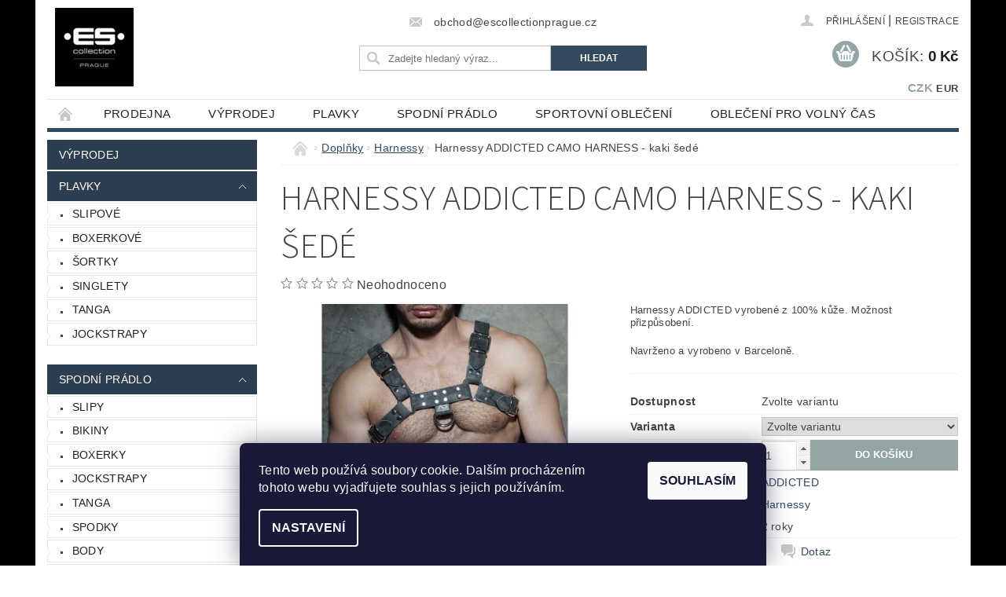

--- FILE ---
content_type: text/html; charset=utf-8
request_url: https://www.escollectionprague.cz/harnessy/harnessy-addicted-camo-harness-kaki-sede/
body_size: 23854
content:
<!DOCTYPE html>
<html id="css" xml:lang='cs' lang='cs' class="external-fonts-loaded">
    <head>
        <link rel="preconnect" href="https://cdn.myshoptet.com" /><link rel="dns-prefetch" href="https://cdn.myshoptet.com" /><link rel="preload" href="https://cdn.myshoptet.com/prj/dist/master/cms/libs/jquery/jquery-1.11.3.min.js" as="script" />        <script>
dataLayer = [];
dataLayer.push({'shoptet' : {
    "pageId": 734,
    "pageType": "productDetail",
    "currency": "CZK",
    "currencyInfo": {
        "decimalSeparator": ",",
        "exchangeRate": 1,
        "priceDecimalPlaces": 2,
        "symbol": "K\u010d",
        "symbolLeft": 0,
        "thousandSeparator": " "
    },
    "language": "cs",
    "projectId": 34513,
    "product": {
        "id": 7770,
        "guid": "7a234ebf-3fc8-11e8-beae-0cc47a6c92bc",
        "hasVariants": true,
        "codes": [
            {
                "code": "ADF94-17MOD\/S"
            },
            {
                "code": "ADF94-17MOD\/L"
            }
        ],
        "name": "Harnessy ADDICTED CAMO HARNESS - kaki \u0161ed\u00e9",
        "appendix": "",
        "weight": 0,
        "manufacturer": "ADDICTED",
        "manufacturerGuid": "1EF53321077463A0AE24DA0BA3DED3EE",
        "currentCategory": "Dopl\u0148ky | Harnessy",
        "currentCategoryGuid": "df79e27e-cb52-11e6-968a-0cc47a6c92bc",
        "defaultCategory": "Dopl\u0148ky | Harnessy",
        "defaultCategoryGuid": "df79e27e-cb52-11e6-968a-0cc47a6c92bc",
        "currency": "CZK",
        "priceWithVat": 3899
    },
    "stocks": [
        {
            "id": "ext",
            "title": "Sklad",
            "isDeliveryPoint": 0,
            "visibleOnEshop": 1
        }
    ],
    "cartInfo": {
        "id": null,
        "freeShipping": false,
        "freeShippingFrom": null,
        "leftToFreeGift": {
            "formattedPrice": "0 K\u010d",
            "priceLeft": 0
        },
        "freeGift": false,
        "leftToFreeShipping": {
            "priceLeft": null,
            "dependOnRegion": null,
            "formattedPrice": null
        },
        "discountCoupon": [],
        "getNoBillingShippingPrice": {
            "withoutVat": 0,
            "vat": 0,
            "withVat": 0
        },
        "cartItems": [],
        "taxMode": "ORDINARY"
    },
    "cart": [],
    "customer": {
        "priceRatio": 1,
        "priceListId": 1,
        "groupId": null,
        "registered": false,
        "mainAccount": false
    }
}});
dataLayer.push({'cookie_consent' : {
    "marketing": "denied",
    "analytics": "denied"
}});
document.addEventListener('DOMContentLoaded', function() {
    shoptet.consent.onAccept(function(agreements) {
        if (agreements.length == 0) {
            return;
        }
        dataLayer.push({
            'cookie_consent' : {
                'marketing' : (agreements.includes(shoptet.config.cookiesConsentOptPersonalisation)
                    ? 'granted' : 'denied'),
                'analytics': (agreements.includes(shoptet.config.cookiesConsentOptAnalytics)
                    ? 'granted' : 'denied')
            },
            'event': 'cookie_consent'
        });
    });
});
</script>

        <meta http-equiv="content-type" content="text/html; charset=utf-8" />
        <title>Harnessy ADDICTED CAMO HARNESS - kaki šedé - ES Collection Prague</title>

        <meta name="viewport" content="width=device-width, initial-scale=1.0" />
        <meta name="format-detection" content="telephone=no" />

        
            <meta property="og:type" content="website"><meta property="og:site_name" content="escollectionprague.cz"><meta property="og:url" content="https://www.escollectionprague.cz/harnessy/harnessy-addicted-camo-harness-kaki-sede/"><meta property="og:title" content="Harnessy ADDICTED CAMO HARNESS - kaki šedé - ES Collection Prague"><meta name="author" content="ES Collection Prague"><meta name="web_author" content="Shoptet.cz"><meta name="dcterms.rightsHolder" content="www.escollectionprague.cz"><meta name="robots" content="index,follow"><meta property="og:image" content="https://cdn.myshoptet.com/usr/www.escollectionprague.cz/user/shop/big/7770_adf94-camo-harness--4.jpg?5ad1cdb1"><meta property="og:description" content="Harnessy ADDICTED CAMO HARNESS - kaki šedé. Harnessy ADDICTED vyrobené z 100% kůže. Možnost přizpůsobení.
Navrženo a vyrobeno v Barceloně."><meta name="description" content="Harnessy ADDICTED CAMO HARNESS - kaki šedé. Harnessy ADDICTED vyrobené z 100% kůže. Možnost přizpůsobení.
Navrženo a vyrobeno v Barceloně."><meta property="product:price:amount" content="3899"><meta property="product:price:currency" content="CZK">
        


        
        <noscript>
            <style media="screen">
                #category-filter-hover {
                    display: block !important;
                }
            </style>
        </noscript>
        
    <link href="https://cdn.myshoptet.com/prj/dist/master/cms/templates/frontend_templates/shared/css/font-face/source-sans-3.css" rel="stylesheet"><link href="https://cdn.myshoptet.com/prj/dist/master/shop/dist/font-shoptet-04.css.7d79974e5b4cdb582ad8.css" rel="stylesheet">    <script>
        var oldBrowser = false;
    </script>
    <!--[if lt IE 9]>
        <script src="https://cdnjs.cloudflare.com/ajax/libs/html5shiv/3.7.3/html5shiv.js"></script>
        <script>
            var oldBrowser = '<strong>Upozornění!</strong> Používáte zastaralý prohlížeč, který již není podporován. Prosím <a href="https://www.whatismybrowser.com/" target="_blank" rel="nofollow">aktualizujte svůj prohlížeč</a> a zvyšte své UX.';
        </script>
    <![endif]-->

        <style>:root {--color-primary: #34495e;--color-primary-h: 210;--color-primary-s: 29%;--color-primary-l: 29%;--color-primary-hover: #2c3e50;--color-primary-hover-h: 210;--color-primary-hover-s: 29%;--color-primary-hover-l: 24%;--color-secondary: #95a5a6;--color-secondary-h: 184;--color-secondary-s: 9%;--color-secondary-l: 62%;--color-secondary-hover: #7f8c8d;--color-secondary-hover-h: 184;--color-secondary-hover-s: 6%;--color-secondary-hover-l: 53%;--color-tertiary: #000000;--color-tertiary-h: 0;--color-tertiary-s: 0%;--color-tertiary-l: 0%;--color-tertiary-hover: #000000;--color-tertiary-hover-h: 0;--color-tertiary-hover-s: 0%;--color-tertiary-hover-l: 0%;--color-header-background: #ffffff;--template-font: "sans-serif";--template-headings-font: "Source Sans 3";--header-background-url: url("https://cdn.myshoptet.com/prj/dist/master/cms/img/header_backgrounds/04-blue.png");--cookies-notice-background: #1A1937;--cookies-notice-color: #F8FAFB;--cookies-notice-button-hover: #f5f5f5;--cookies-notice-link-hover: #27263f;--templates-update-management-preview-mode-content: "Náhled aktualizací šablony je aktivní pro váš prohlížeč."}</style>

        <style>:root {--logo-x-position: 10px;--logo-y-position: 10px;--front-image-x-position: 319px;--front-image-y-position: 0px;}</style>

        <link href="https://cdn.myshoptet.com/prj/dist/master/shop/dist/main-04.css.55ec9317567af1708cb4.css" rel="stylesheet" media="screen" />

        <link rel="stylesheet" href="https://cdn.myshoptet.com/prj/dist/master/cms/templates/frontend_templates/_/css/print.css" media="print" />
                            <link rel="shortcut icon" href="/favicon.ico" type="image/x-icon" />
                                    <link rel="canonical" href="https://www.escollectionprague.cz/harnessy/harnessy-addicted-camo-harness-kaki-sede/" />
        
        
        
        
                
                            <style>
                    /* custom background */
                    #main-wrapper {
                                                    background-color: #000000 !important;
                                                                            background-position: left top !important;
                            background-repeat: repeat !important;
                                                                            background-attachment: fixed !important;
                                                                    }
                </style>
                    
                <script>var shoptet = shoptet || {};shoptet.abilities = {"about":{"generation":2,"id":"04"},"config":{"category":{"product":{"image_size":"detail_alt_1"}},"navigation_breakpoint":991,"number_of_active_related_products":2,"product_slider":{"autoplay":false,"autoplay_speed":3000,"loop":true,"navigation":true,"pagination":true,"shadow_size":0}},"elements":{"recapitulation_in_checkout":true},"feature":{"directional_thumbnails":false,"extended_ajax_cart":false,"extended_search_whisperer":false,"fixed_header":false,"images_in_menu":false,"product_slider":false,"simple_ajax_cart":true,"smart_labels":false,"tabs_accordion":false,"tabs_responsive":false,"top_navigation_menu":false,"user_action_fullscreen":false}};shoptet.design = {"template":{"name":"Pop","colorVariant":"Zirkon"},"layout":{"homepage":"catalog4","subPage":"catalog4","productDetail":"catalog4"},"colorScheme":{"conversionColor":"#95a5a6","conversionColorHover":"#7f8c8d","color1":"#34495e","color2":"#2c3e50","color3":"#000000","color4":"#000000"},"fonts":{"heading":"Source Sans 3","text":"sans-serif"},"header":{"backgroundImage":"https:\/\/www.escollectionprague.czcms\/img\/header_backgrounds\/04-blue.png","image":null,"logo":"https:\/\/www.escollectionprague.czuser\/logos\/logo_es_prague_100.jpg","color":"#ffffff"},"background":{"enabled":true,"color":{"enabled":true,"color":"#000000"},"image":{"url":null,"attachment":"fixed","position":"tile"}}};shoptet.config = {};shoptet.events = {};shoptet.runtime = {};shoptet.content = shoptet.content || {};shoptet.updates = {};shoptet.messages = [];shoptet.messages['lightboxImg'] = "Obrázek";shoptet.messages['lightboxOf'] = "z";shoptet.messages['more'] = "Více";shoptet.messages['cancel'] = "Zrušit";shoptet.messages['removedItem'] = "Položka byla odstraněna z košíku.";shoptet.messages['discountCouponWarning'] = "Zapomněli jste uplatnit slevový kupón. Pro pokračování jej uplatněte pomocí tlačítka vedle vstupního pole, nebo jej smažte.";shoptet.messages['charsNeeded'] = "Prosím, použijte minimálně 3 znaky!";shoptet.messages['invalidCompanyId'] = "Neplané IČ, povoleny jsou pouze číslice";shoptet.messages['needHelp'] = "Potřebujete pomoc?";shoptet.messages['showContacts'] = "Zobrazit kontakty";shoptet.messages['hideContacts'] = "Skrýt kontakty";shoptet.messages['ajaxError'] = "Došlo k chybě; obnovte prosím stránku a zkuste to znovu.";shoptet.messages['variantWarning'] = "Zvolte prosím variantu produktu.";shoptet.messages['chooseVariant'] = "Zvolte variantu";shoptet.messages['unavailableVariant'] = "Tato varianta není dostupná a není možné ji objednat.";shoptet.messages['withVat'] = "včetně DPH";shoptet.messages['withoutVat'] = "bez DPH";shoptet.messages['toCart'] = "Do košíku";shoptet.messages['emptyCart'] = "Prázdný košík";shoptet.messages['change'] = "Změnit";shoptet.messages['chosenBranch'] = "Zvolená pobočka";shoptet.messages['validatorRequired'] = "Povinné pole";shoptet.messages['validatorEmail'] = "Prosím vložte platnou e-mailovou adresu";shoptet.messages['validatorUrl'] = "Prosím vložte platnou URL adresu";shoptet.messages['validatorDate'] = "Prosím vložte platné datum";shoptet.messages['validatorNumber'] = "Vložte číslo";shoptet.messages['validatorDigits'] = "Prosím vložte pouze číslice";shoptet.messages['validatorCheckbox'] = "Zadejte prosím všechna povinná pole";shoptet.messages['validatorConsent'] = "Bez souhlasu nelze odeslat.";shoptet.messages['validatorPassword'] = "Hesla se neshodují";shoptet.messages['validatorInvalidPhoneNumber'] = "Vyplňte prosím platné telefonní číslo bez předvolby.";shoptet.messages['validatorInvalidPhoneNumberSuggestedRegion'] = "Neplatné číslo — navržený region: %1";shoptet.messages['validatorInvalidCompanyId'] = "Neplatné IČ, musí být ve tvaru jako %1";shoptet.messages['validatorFullName'] = "Nezapomněli jste příjmení?";shoptet.messages['validatorHouseNumber'] = "Prosím zadejte správné číslo domu";shoptet.messages['validatorZipCode'] = "Zadané PSČ neodpovídá zvolené zemi";shoptet.messages['validatorShortPhoneNumber'] = "Telefonní číslo musí mít min. 8 znaků";shoptet.messages['choose-personal-collection'] = "Prosím vyberte místo doručení u osobního odběru, není zvoleno.";shoptet.messages['choose-external-shipping'] = "Upřesněte prosím vybraný způsob dopravy";shoptet.messages['choose-ceska-posta'] = "Pobočka České Pošty není určena, zvolte prosím některou";shoptet.messages['choose-hupostPostaPont'] = "Pobočka Maďarské pošty není vybrána, zvolte prosím nějakou";shoptet.messages['choose-postSk'] = "Pobočka Slovenské pošty není zvolena, vyberte prosím některou";shoptet.messages['choose-ulozenka'] = "Pobočka Uloženky nebyla zvolena, prosím vyberte některou";shoptet.messages['choose-zasilkovna'] = "Pobočka Zásilkovny nebyla zvolena, prosím vyberte některou";shoptet.messages['choose-ppl-cz'] = "Pobočka PPL ParcelShop nebyla vybrána, vyberte prosím jednu";shoptet.messages['choose-glsCz'] = "Pobočka GLS ParcelShop nebyla zvolena, prosím vyberte některou";shoptet.messages['choose-dpd-cz'] = "Ani jedna z poboček služby DPD Parcel Shop nebyla zvolená, prosím vyberte si jednu z možností.";shoptet.messages['watchdogType'] = "Je zapotřebí vybrat jednu z možností u sledování produktu.";shoptet.messages['watchdog-consent-required'] = "Musíte zaškrtnout všechny povinné souhlasy";shoptet.messages['watchdogEmailEmpty'] = "Prosím vyplňte e-mail";shoptet.messages['privacyPolicy'] = 'Musíte souhlasit s ochranou osobních údajů';shoptet.messages['amountChanged'] = '(množství bylo změněno)';shoptet.messages['unavailableCombination'] = 'Není k dispozici v této kombinaci';shoptet.messages['specifyShippingMethod'] = 'Upřesněte dopravu';shoptet.messages['PIScountryOptionMoreBanks'] = 'Možnost platby z %1 bank';shoptet.messages['PIScountryOptionOneBank'] = 'Možnost platby z 1 banky';shoptet.messages['PIScurrencyInfoCZK'] = 'V měně CZK lze zaplatit pouze prostřednictvím českých bank.';shoptet.messages['PIScurrencyInfoHUF'] = 'V měně HUF lze zaplatit pouze prostřednictvím maďarských bank.';shoptet.messages['validatorVatIdWaiting'] = "Ověřujeme";shoptet.messages['validatorVatIdValid'] = "Ověřeno";shoptet.messages['validatorVatIdInvalid'] = "DIČ se nepodařilo ověřit, i přesto můžete objednávku dokončit";shoptet.messages['validatorVatIdInvalidOrderForbid'] = "Zadané DIČ nelze nyní ověřit, protože služba ověřování je dočasně nedostupná. Zkuste opakovat zadání později, nebo DIČ vymažte s vaši objednávku dokončete v režimu OSS. Případně kontaktujte prodejce.";shoptet.messages['validatorVatIdInvalidOssRegime'] = "Zadané DIČ nemůže být ověřeno, protože služba ověřování je dočasně nedostupná. Vaše objednávka bude dokončena v režimu OSS. Případně kontaktujte prodejce.";shoptet.messages['previous'] = "Předchozí";shoptet.messages['next'] = "Následující";shoptet.messages['close'] = "Zavřít";shoptet.messages['imageWithoutAlt'] = "Tento obrázek nemá popisek";shoptet.messages['newQuantity'] = "Nové množství:";shoptet.messages['currentQuantity'] = "Aktuální množství:";shoptet.messages['quantityRange'] = "Prosím vložte číslo v rozmezí %1 a %2";shoptet.messages['skipped'] = "Přeskočeno";shoptet.messages.validator = {};shoptet.messages.validator.nameRequired = "Zadejte jméno a příjmení.";shoptet.messages.validator.emailRequired = "Zadejte e-mailovou adresu (např. jan.novak@example.com).";shoptet.messages.validator.phoneRequired = "Zadejte telefonní číslo.";shoptet.messages.validator.messageRequired = "Napište komentář.";shoptet.messages.validator.descriptionRequired = shoptet.messages.validator.messageRequired;shoptet.messages.validator.captchaRequired = "Vyplňte bezpečnostní kontrolu.";shoptet.messages.validator.consentsRequired = "Potvrďte svůj souhlas.";shoptet.messages.validator.scoreRequired = "Zadejte počet hvězdiček.";shoptet.messages.validator.passwordRequired = "Zadejte heslo, které bude obsahovat min. 4 znaky.";shoptet.messages.validator.passwordAgainRequired = shoptet.messages.validator.passwordRequired;shoptet.messages.validator.currentPasswordRequired = shoptet.messages.validator.passwordRequired;shoptet.messages.validator.birthdateRequired = "Zadejte datum narození.";shoptet.messages.validator.billFullNameRequired = "Zadejte jméno a příjmení.";shoptet.messages.validator.deliveryFullNameRequired = shoptet.messages.validator.billFullNameRequired;shoptet.messages.validator.billStreetRequired = "Zadejte název ulice.";shoptet.messages.validator.deliveryStreetRequired = shoptet.messages.validator.billStreetRequired;shoptet.messages.validator.billHouseNumberRequired = "Zadejte číslo domu.";shoptet.messages.validator.deliveryHouseNumberRequired = shoptet.messages.validator.billHouseNumberRequired;shoptet.messages.validator.billZipRequired = "Zadejte PSČ.";shoptet.messages.validator.deliveryZipRequired = shoptet.messages.validator.billZipRequired;shoptet.messages.validator.billCityRequired = "Zadejte název města.";shoptet.messages.validator.deliveryCityRequired = shoptet.messages.validator.billCityRequired;shoptet.messages.validator.companyIdRequired = "Zadejte IČ.";shoptet.messages.validator.vatIdRequired = "Zadejte DIČ.";shoptet.messages.validator.billCompanyRequired = "Zadejte název společnosti.";shoptet.messages['loading'] = "Načítám…";shoptet.messages['stillLoading'] = "Stále načítám…";shoptet.messages['loadingFailed'] = "Načtení se nezdařilo. Zkuste to znovu.";shoptet.messages['productsSorted'] = "Produkty seřazeny.";shoptet.messages['formLoadingFailed'] = "Formulář se nepodařilo načíst. Zkuste to prosím znovu.";shoptet.messages.moreInfo = "Více informací";shoptet.config.showAdvancedOrder = true;shoptet.config.orderingProcess = {active: false,step: false};shoptet.config.documentsRounding = '3';shoptet.config.documentPriceDecimalPlaces = '0';shoptet.config.thousandSeparator = ' ';shoptet.config.decSeparator = ',';shoptet.config.decPlaces = '2';shoptet.config.decPlacesSystemDefault = '2';shoptet.config.currencySymbol = 'Kč';shoptet.config.currencySymbolLeft = '0';shoptet.config.defaultVatIncluded = 1;shoptet.config.defaultProductMaxAmount = 9999;shoptet.config.inStockAvailabilityId = -1;shoptet.config.defaultProductMaxAmount = 9999;shoptet.config.inStockAvailabilityId = -1;shoptet.config.cartActionUrl = '/action/Cart';shoptet.config.advancedOrderUrl = '/action/Cart/GetExtendedOrder/';shoptet.config.cartContentUrl = '/action/Cart/GetCartContent/';shoptet.config.stockAmountUrl = '/action/ProductStockAmount/';shoptet.config.addToCartUrl = '/action/Cart/addCartItem/';shoptet.config.removeFromCartUrl = '/action/Cart/deleteCartItem/';shoptet.config.updateCartUrl = '/action/Cart/setCartItemAmount/';shoptet.config.addDiscountCouponUrl = '/action/Cart/addDiscountCoupon/';shoptet.config.setSelectedGiftUrl = '/action/Cart/setSelectedGift/';shoptet.config.rateProduct = '/action/ProductDetail/RateProduct/';shoptet.config.customerDataUrl = '/action/OrderingProcess/step2CustomerAjax/';shoptet.config.registerUrl = '/registrace/';shoptet.config.agreementCookieName = 'site-agreement';shoptet.config.cookiesConsentUrl = '/action/CustomerCookieConsent/';shoptet.config.cookiesConsentIsActive = 1;shoptet.config.cookiesConsentOptAnalytics = 'analytics';shoptet.config.cookiesConsentOptPersonalisation = 'personalisation';shoptet.config.cookiesConsentOptNone = 'none';shoptet.config.cookiesConsentRefuseDuration = 30;shoptet.config.cookiesConsentName = 'CookiesConsent';shoptet.config.agreementCookieExpire = 1;shoptet.config.cookiesConsentSettingsUrl = '/cookies-settings/';shoptet.config.fonts = {"google":{"attributes":"300,400,600,700,900:latin-ext","families":["Source Sans 3"],"urls":["https:\/\/cdn.myshoptet.com\/prj\/dist\/master\/cms\/templates\/frontend_templates\/shared\/css\/font-face\/source-sans-3.css"]},"custom":{"families":["shoptet"],"urls":["https:\/\/cdn.myshoptet.com\/prj\/dist\/master\/shop\/dist\/font-shoptet-04.css.7d79974e5b4cdb582ad8.css"]}};shoptet.config.mobileHeaderVersion = '1';shoptet.config.fbCAPIEnabled = false;shoptet.config.fbPixelEnabled = false;shoptet.config.fbCAPIUrl = '/action/FacebookCAPI/';shoptet.content.regexp = /strana-[0-9]+[\/]/g;shoptet.content.colorboxHeader = '<div class="colorbox-html-content">';shoptet.content.colorboxFooter = '</div>';shoptet.customer = {};shoptet.csrf = shoptet.csrf || {};shoptet.csrf.token = 'csrf_F6eqM1mccdb2a6648515041e';shoptet.csrf.invalidTokenModal = '<div><h2>Přihlaste se prosím znovu</h2><p>Omlouváme se, ale Váš CSRF token pravděpodobně vypršel. Abychom mohli udržet Vaši bezpečnost na co největší úrovni potřebujeme, abyste se znovu přihlásili.</p><p>Děkujeme za pochopení.</p><div><a href="/login/?backTo=%2Fharnessy%2Fharnessy-addicted-camo-harness-kaki-sede%2F">Přihlášení</a></div></div> ';shoptet.csrf.formsSelector = 'csrf-enabled';shoptet.csrf.submitListener = true;shoptet.csrf.validateURL = '/action/ValidateCSRFToken/Index/';shoptet.csrf.refreshURL = '/action/RefreshCSRFTokenNew/Index/';shoptet.csrf.enabled = true;shoptet.config.googleAnalytics ||= {};shoptet.config.googleAnalytics.isGa4Enabled = true;shoptet.config.googleAnalytics.route ||= {};shoptet.config.googleAnalytics.route.ua = "UA";shoptet.config.googleAnalytics.route.ga4 = "GA4";shoptet.config.ums_a11y_category_page = true;shoptet.config.discussion_rating_forms = false;shoptet.config.ums_forms_redesign = false;shoptet.config.showPriceWithoutVat = '';shoptet.config.ums_a11y_login = true;</script>
        <script src="https://cdn.myshoptet.com/prj/dist/master/cms/libs/jquery/jquery-1.11.3.min.js"></script><script src="https://cdn.myshoptet.com/prj/dist/master/cms/libs/jquery/jquery-migrate-1.4.1.min.js"></script><script src="https://cdn.myshoptet.com/prj/dist/master/cms/libs/jquery/jquery-ui-1.8.24.min.js"></script>
    <script src="https://cdn.myshoptet.com/prj/dist/master/shop/dist/main-04.js.cd0f12ca7fcb266dd765.js"></script>
<script src="https://cdn.myshoptet.com/prj/dist/master/shop/dist/shared-2g.js.aa13ef3ecca51cd89ec5.js"></script><script src="https://cdn.myshoptet.com/prj/dist/master/cms/libs/jqueryui/i18n/datepicker-cs.js"></script><script>if (window.self !== window.top) {const script = document.createElement('script');script.type = 'module';script.src = "https://cdn.myshoptet.com/prj/dist/master/shop/dist/editorPreview.js.e7168e827271d1c16a1d.js";document.body.appendChild(script);}</script>        <script>
            jQuery.extend(jQuery.cybergenicsFormValidator.messages, {
                required: "Povinné pole",
                email: "Prosím vložte platnou e-mailovou adresu",
                url: "Prosím vložte platnou URL adresu",
                date: "Prosím vložte platné datum",
                number: "Vložte číslo",
                digits: "Prosím vložte pouze číslice",
                checkbox: "Zadejte prosím všechna povinná pole",
                validatorConsent: "Bez souhlasu nelze odeslat.",
                password: "Hesla se neshodují",
                invalidPhoneNumber: "Vyplňte prosím platné telefonní číslo bez předvolby.",
                invalidCompanyId: 'Nevalidní IČ, musí mít přesně 8 čísel (před kratší IČ lze dát nuly)',
                fullName: "Nezapomněli jste příjmení?",
                zipCode: "Zadané PSČ neodpovídá zvolené zemi",
                houseNumber: "Prosím zadejte správné číslo domu",
                shortPhoneNumber: "Telefonní číslo musí mít min. 8 znaků",
                privacyPolicy: "Musíte souhlasit s ochranou osobních údajů"
            });
        </script>
                                    
                
        
        <!-- User include -->
                
        <!-- /User include -->
                                <!-- Global site tag (gtag.js) - Google Analytics -->
    <script async src="https://www.googletagmanager.com/gtag/js?id=UA-50714345-1"></script>
    <script>
        
        window.dataLayer = window.dataLayer || [];
        function gtag(){dataLayer.push(arguments);}
        

                    console.debug('default consent data');

            gtag('consent', 'default', {"ad_storage":"denied","analytics_storage":"denied","ad_user_data":"denied","ad_personalization":"denied","wait_for_update":500});
            dataLayer.push({
                'event': 'default_consent'
            });
        
        gtag('js', new Date());

                gtag('config', 'UA-50714345-1', { 'groups': "UA" });
        
        
                gtag('config', 'AW-970750313');
        
        
        
        
        
        
                gtag('set', 'currency', 'CZK');

        gtag('event', 'view_item', {
            "send_to": "UA",
            "items": [
                {
                    "id": "ADF94-17MOD\/S",
                    "name": "Harnessy ADDICTED CAMO HARNESS - kaki \u0161ed\u00e9",
                    "category": "Dopl\u0148ky \/ Harnessy",
                                        "brand": "ADDICTED",
                                                            "variant": "Velikost: S-M",
                                        "price": 3222.31
                }
            ]
        });
        
        
        
        
        
        
        
        
        
        
        
        
        document.addEventListener('DOMContentLoaded', function() {
            if (typeof shoptet.tracking !== 'undefined') {
                for (var id in shoptet.tracking.bannersList) {
                    gtag('event', 'view_promotion', {
                        "send_to": "UA",
                        "promotions": [
                            {
                                "id": shoptet.tracking.bannersList[id].id,
                                "name": shoptet.tracking.bannersList[id].name,
                                "position": shoptet.tracking.bannersList[id].position
                            }
                        ]
                    });
                }
            }

            shoptet.consent.onAccept(function(agreements) {
                if (agreements.length !== 0) {
                    console.debug('gtag consent accept');
                    var gtagConsentPayload =  {
                        'ad_storage': agreements.includes(shoptet.config.cookiesConsentOptPersonalisation)
                            ? 'granted' : 'denied',
                        'analytics_storage': agreements.includes(shoptet.config.cookiesConsentOptAnalytics)
                            ? 'granted' : 'denied',
                                                                                                'ad_user_data': agreements.includes(shoptet.config.cookiesConsentOptPersonalisation)
                            ? 'granted' : 'denied',
                        'ad_personalization': agreements.includes(shoptet.config.cookiesConsentOptPersonalisation)
                            ? 'granted' : 'denied',
                        };
                    console.debug('update consent data', gtagConsentPayload);
                    gtag('consent', 'update', gtagConsentPayload);
                    dataLayer.push(
                        { 'event': 'update_consent' }
                    );
                }
            });
        });
    </script>

                
                                                    </head>
        <body class="desktop id-734 in-harnessy template-04 type-product type-detail page-detail ajax-add-to-cart">
        
        <div id="fb-root"></div>
        <script>
            window.fbAsyncInit = function() {
                FB.init({
                    autoLogAppEvents : true,
                    xfbml            : true,
                    version          : 'v24.0'
                });
            };
        </script>
        <script async defer crossorigin="anonymous" src="https://connect.facebook.net/cs_CZ/sdk.js#xfbml=1&version=v24.0"></script>
        
                
        
        <div id="main-wrapper">
            <div id="main-wrapper-in" class="large-12 medium-12 small-12">
                <div id="main" class="large-12 medium-12 small-12 row">

                    

                    <div id="header" class="large-12 medium-12 small-12 columns">
                        <header id="header-in" class="large-12 medium-12 small-12 clearfix">
                            
<div class="row currable">
    
                        <div class="large-4 medium-4 small-6 columns">
                        <a href="/" title="ES Collection Prague" id="logo" data-testid="linkWebsiteLogo"><img src="https://cdn.myshoptet.com/usr/www.escollectionprague.cz/user/logos/logo_es_prague_100.jpg" alt="ES Collection Prague" /></a>
        </div>
    
    
        <div class="large-4 medium-4 small-12 columns">
                                                <div class="large-12 row collapse header-contacts">
                                                                    <div class="large-12 tac medium-12 small-12 header-email columns left">
                                                    <a href="mailto:obchod@escollectionprague.cz"><span>obchod@escollectionprague.cz</span></a>
                                            </div>
                            </div>
            
                        <div class="searchform large-12 medium-12 small-12" itemscope itemtype="https://schema.org/WebSite">
                <meta itemprop="headline" content="Harnessy"/>
<meta itemprop="url" content="https://www.escollectionprague.cz"/>
        <meta itemprop="text" content="Harnessy ADDICTED CAMO HARNESS - kaki šedé. Harnessy ADDICTED vyrobené z 100% kůže. Možnost přizpůsobení. Navrženo a vyrobeno v Barceloně."/>

                <form class="search-whisperer-wrap-v1 search-whisperer-wrap" action="/action/ProductSearch/prepareString/" method="post" itemprop="potentialAction" itemscope itemtype="https://schema.org/SearchAction" data-testid="searchForm">
                    <fieldset>
                        <meta itemprop="target" content="https://www.escollectionprague.cz/vyhledavani/?string={string}"/>
                        <div class="large-8 medium-8 small-12 left">
                            <input type="hidden" name="language" value="cs" />
                            <input type="search" name="string" itemprop="query-input" class="s-word" placeholder="Zadejte hledaný výraz..." autocomplete="off" data-testid="searchInput" />
                        </div>
                        <div class="tar large-4 medium-4 small-2 left b-search-wrap">
                            <input type="submit" value="Hledat" class="b-search tiny button" data-testid="searchBtn" />
                        </div>
                        <div class="search-whisperer-container-js"></div>
                        <div class="search-notice large-12 medium-12 small-12" data-testid="searchMsg">Prosím, použijte minimálně 3 znaky!</div>
                    </fieldset>
                </form>
            </div>
        </div>
    
    
        <div class="large-4 medium-4 small-12 columns">
                        <div id="top-links" class="large-12 medium-12 small-12">
                <span class="responsive-mobile-visible responsive-all-hidden box-account-links-trigger-wrap">
                    <span class="box-account-links-trigger"></span>
                </span>
                <ul class="responsive-mobile-hidden box-account-links list-inline list-reset">
                    
                                                                                                                        <li>
                                        <a class="icon-account-login" href="/login/?backTo=%2Fharnessy%2Fharnessy-addicted-camo-harness-kaki-sede%2F" title="Přihlášení" data-testid="signin" rel="nofollow"><span>Přihlášení</span></a>
                                    </li>
                                    <li>
                                        <span class="responsive-mobile-hidden"> |</span>
                                        <a href="/registrace/" title="Registrace" data-testid="headerSignup" rel="nofollow">Registrace</a>
                                    </li>
                                                                                                        
                </ul>
            </div>
                                        <div id="langs-curr">
                    <strong>
                                                    <a href="/action/Currency/changeCurrency/?currencyCode=CZK" title="CZK" class="active" rel="nofollow">CZK</a>
                                                    <a href="/action/Currency/changeCurrency/?currencyCode=EUR" title="EUR" rel="nofollow">EUR</a>
                                            </strong>
                </div>
            
                                            
                <div class="place-cart-here">
                    <div id="header-cart-wrapper" class="header-cart-wrapper menu-element-wrap">
    <a href="/kosik/" id="header-cart" class="header-cart" data-testid="headerCart" rel="nofollow">
        <span class="responsive-mobile-hidden">Košík:</span>
        
        <strong class="header-cart-price" data-testid="headerCartPrice">
            0 Kč
        </strong>
    </a>

    <div id="cart-recapitulation" class="cart-recapitulation menu-element-submenu align-right hover-hidden" data-testid="popupCartWidget">
                    <div class="cart-reca-single darken tac" data-testid="cartTitle">
                Váš nákupní košík je prázdný            </div>
            </div>
</div>
                </div>
                    </div>
    
</div>

             <nav id="menu" class="large-12 medium-12 small-12"><ul class="inline-list list-inline valign-top-inline left"><li class="first-line"><a href="/" id="a-home" data-testid="headerMenuItem">Úvodní stránka</a></li><li class="menu-item-682">
    <a href="/vlajkova-prodejna/" data-testid="headerMenuItem">
        Prodejna
    </a>
</li><li class="menu-item-882 navigation-submenu-trigger-wrap icon-menu-arrow-wrap">
    <a href="/vyprodej-maskulo-a-outtox/" data-testid="headerMenuItem">
        Výprodej
    </a>
</li><li class="menu-item-673 navigation-submenu-trigger-wrap icon-menu-arrow-wrap">
        <a href="/plavky/" data-testid="headerMenuItem">
                    <span class="navigation-submenu-trigger icon-menu-arrow-down icon-menu-arrow"></span>
                Plavky
    </a>
        <ul class="navigation-submenu navigation-menu">
                    <li class="menu-item-675">
                <a href="/slipove/">Slipové</a>
            </li>
                    <li class="menu-item-676">
                <a href="/boxerkove/">Boxerkové</a>
            </li>
                    <li class="menu-item-677">
                <a href="/sortky/">Šortky</a>
            </li>
                    <li class="menu-item-683">
                <a href="/singlety/">Singlety</a>
            </li>
                    <li class="menu-item-892">
                <a href="/tanga-2/">Tanga</a>
            </li>
                    <li class="menu-item-706">
                <a href="/jockstrapy-2/">Jockstrapy</a>
            </li>
            </ul>
    </li><li class="menu-item-674 navigation-submenu-trigger-wrap icon-menu-arrow-wrap">
        <a href="/spodni-pradlo/" data-testid="headerMenuItem">
                    <span class="navigation-submenu-trigger icon-menu-arrow-down icon-menu-arrow"></span>
                Spodní prádlo
    </a>
        <ul class="navigation-submenu navigation-menu">
                    <li class="menu-item-678">
                <a href="/slipy/">Slipy</a>
            </li>
                    <li class="menu-item-818">
                <a href="/bikiny/">Bikiny</a>
            </li>
                    <li class="menu-item-679">
                <a href="/boxerky/">Boxerky</a>
            </li>
                    <li class="menu-item-681">
                <a href="/jockstrapy/">Jockstrapy</a>
            </li>
                    <li class="menu-item-705">
                <a href="/tanga/">Tanga</a>
            </li>
                    <li class="menu-item-680">
                <a href="/spodky/">Spodky</a>
            </li>
                    <li class="menu-item-684">
                <a href="/body/">Body</a>
            </li>
                    <li class="menu-item-685">
                <a href="/singlety-2/">Singlety</a>
            </li>
                    <li class="menu-item-699">
                <a href="/ponozky/">Ponožky</a>
            </li>
                    <li class="menu-item-806">
                <a href="/ring-up/">RING UP</a>
            </li>
                    <li class="menu-item-901">
                <a href="/balicky--3-ks/">Balíčky (3 ks)</a>
            </li>
            </ul>
    </li><li class="menu-item-686 navigation-submenu-trigger-wrap icon-menu-arrow-wrap">
        <a href="/sportovni-obleceni/" data-testid="headerMenuItem">
                    <span class="navigation-submenu-trigger icon-menu-arrow-down icon-menu-arrow"></span>
                Sportovní oblečení
    </a>
        <ul class="navigation-submenu navigation-menu">
                    <li class="menu-item-687">
                <a href="/natelniky/">Nátělníky</a>
            </li>
                    <li class="menu-item-824">
                <a href="/crop/">Crop</a>
            </li>
                    <li class="menu-item-704">
                <a href="/kratasy/">Kraťasy</a>
            </li>
                    <li class="menu-item-688">
                <a href="/kalhoty/">Kalhoty (tepláky)</a>
            </li>
                    <li class="menu-item-690">
                <a href="/mikiny/">Mikiny</a>
            </li>
                    <li class="menu-item-689">
                <a href="/bundy/">Bundy</a>
            </li>
                    <li class="menu-item-827">
                <a href="/kilt/">Kilt</a>
            </li>
                    <li class="menu-item-893">
                <a href="/overal/">Overal</a>
            </li>
            </ul>
    </li><li class="menu-item-691 navigation-submenu-trigger-wrap icon-menu-arrow-wrap">
        <a href="/obleceni-pro-volny-cas/" data-testid="headerMenuItem">
                    <span class="navigation-submenu-trigger icon-menu-arrow-down icon-menu-arrow"></span>
                Oblečení pro volný čas
    </a>
        <ul class="navigation-submenu navigation-menu">
                    <li class="menu-item-693">
                <a href="/tricka/">Trička</a>
            </li>
                    <li class="menu-item-694">
                <a href="/polokosile/">Polokošile</a>
            </li>
                    <li class="menu-item-715">
                <a href="/kosile/">Košile</a>
            </li>
                    <li class="menu-item-696">
                <a href="/bundy-2/">Bundy</a>
            </li>
                    <li class="menu-item-695">
                <a href="/jeansy/">Jeansy</a>
            </li>
            </ul>
    </li><li class="menu-item-800 navigation-submenu-trigger-wrap icon-menu-arrow-wrap">
    <a href="/party-collection/" data-testid="headerMenuItem">
        Party collection
    </a>
</li><li class="menu-item-731 navigation-submenu-trigger-wrap icon-menu-arrow-wrap">
        <a href="/fetish/" data-testid="headerMenuItem">
                    <span class="navigation-submenu-trigger icon-menu-arrow-down icon-menu-arrow"></span>
                Fetish
    </a>
        <ul class="navigation-submenu navigation-menu">
                    <li class="menu-item-737">
                <a href="/pradlo/">Prádlo</a>
            </li>
                    <li class="menu-item-740">
                <a href="/singlety-3/">Singlety</a>
            </li>
                    <li class="menu-item-743">
                <a href="/ponozky-2/">Ponožky</a>
            </li>
                    <li class="menu-item-747">
                <a href="/doplnky-2/">Doplňky</a>
            </li>
            </ul>
    </li><li class="menu-item-692 navigation-submenu-trigger-wrap icon-menu-arrow-wrap">
    <a href="/boty/" data-testid="headerMenuItem">
        Boty
    </a>
</li><li class="menu-item-697 navigation-submenu-trigger-wrap icon-menu-arrow-wrap">
        <a href="/doplnky/" data-testid="headerMenuItem">
                    <span class="navigation-submenu-trigger icon-menu-arrow-down icon-menu-arrow"></span>
                Doplňky
    </a>
        <ul class="navigation-submenu navigation-menu">
                    <li class="menu-item-734">
                <a href="/harnessy/">Harnessy</a>
            </li>
                    <li class="menu-item-698">
                <a href="/tasky/">Tašky</a>
            </li>
                    <li class="menu-item-701">
                <a href="/rucniky/">Ručníky</a>
            </li>
                    <li class="menu-item-703">
                <a href="/ksiltovky/">Kšiltovky</a>
            </li>
                    <li class="menu-item-711">
                <a href="/opasky/">Opasky</a>
            </li>
                    <li class="menu-item-895">
                <a href="/masky-2/">Masky</a>
            </li>
                    <li class="menu-item-702">
                <a href="/ostatni/">Ostatní</a>
            </li>
            </ul>
    </li><li class="menu-item-39">
    <a href="/obchodni-podminky/" data-testid="headerMenuItem">
        Obchodní podmínky
    </a>
</li><li class="menu-item--6">
    <a href="/napiste-nam/" data-testid="headerMenuItem">
        Napište nám
    </a>
</li><li class="menu-item-29">
    <a href="/kontakty/" data-testid="headerMenuItem">
        Kontakty
    </a>
</li><li class="menu-item-708">
    <a href="/tabulka-velikosti-2/" data-testid="headerMenuItem">
        Tabulka velikostí
    </a>
</li></ul><div id="menu-helper-wrapper"><div id="menu-helper" data-testid="hamburgerMenu">&nbsp;</div><ul id="menu-helper-box"></ul></div></nav>

<script>
    $(document).ready(function() {
        checkSearchForm($('.searchform'), "Prosím, použijte minimálně 3 znaky!");
    });
    var userOptions = {
        carousel : {
            stepTimer : 4000,
            fadeTimer : 800
        }
    };
</script>

                        </header>
                    </div>
                    <div id="main-in" class="large-12 medium-12 small-12 columns">
                        <div id="main-in-in" class="large-12 medium-12 small-12">
                            
                            <div id="content" class="large-12 medium-12 small-12 row">
                                
                                                                            <aside id="column-l" class="large-3 medium-3 small-12 columns">
                                            <div id="column-l-in">
                                                                                                                                                    <div class="box-even">
                        
<div id="categories">
                        <div class="categories cat-01 expanded" id="cat-882">
                <div class="topic"><a href="/vyprodej-maskulo-a-outtox/" class="expanded">Výprodej</a></div>
        

    </div>
            <div class="categories cat-02 expandable expanded" id="cat-673">
                <div class="topic"><a href="/plavky/" class="expanded">Plavky</a></div>
        
    <ul class="expanded">
                    <li ><a href="/slipove/" title="Slipové">Slipové</a>
            </li>                 <li ><a href="/boxerkove/" title="Boxerkové">Boxerkové</a>
            </li>                 <li ><a href="/sortky/" title="Šortky">Šortky</a>
            </li>                 <li ><a href="/singlety/" title="Singlety">Singlety</a>
                            </li>                 <li ><a href="/tanga-2/" title="Tanga">Tanga</a>
                            </li>                 <li ><a href="/jockstrapy-2/" title="Jockstrapy">Jockstrapy</a>
                            </li>     </ul> 
    </div>
            <div class="categories cat-01 expandable expanded" id="cat-674">
                <div class="topic"><a href="/spodni-pradlo/" class="expanded">Spodní prádlo</a></div>
        
    <ul class="expanded">
                    <li ><a href="/slipy/" title="Slipy">Slipy</a>
            </li>                 <li ><a href="/bikiny/" title="Bikiny">Bikiny</a>
                            </li>                 <li ><a href="/boxerky/" title="Boxerky">Boxerky</a>
            </li>                 <li ><a href="/jockstrapy/" title="Jockstrapy">Jockstrapy</a>
            </li>                 <li ><a href="/tanga/" title="Tanga">Tanga</a>
                            </li>                 <li ><a href="/spodky/" title="Spodky">Spodky</a>
            </li>                 <li ><a href="/body/" title="Body">Body</a>
                            </li>                 <li ><a href="/singlety-2/" title="Singlety">Singlety</a>
                            </li>                 <li ><a href="/ponozky/" title="Ponožky">Ponožky</a>
                            </li>                 <li ><a href="/ring-up/" title="RING UP">RING UP</a>
                            </li>                 <li ><a href="/balicky--3-ks/" title="Balíčky (3 ks)">Balíčky (3 ks)</a>
                            </li>     </ul> 
    </div>
            <div class="categories cat-02 expandable expanded" id="cat-686">
                <div class="topic"><a href="/sportovni-obleceni/" class="expanded">Sportovní oblečení</a></div>
        
    <ul class="expanded">
                    <li ><a href="/natelniky/" title="Nátělníky">Nátělníky</a>
                            </li>                 <li ><a href="/crop/" title="Crop">Crop</a>
                            </li>                 <li ><a href="/kratasy/" title="Kraťasy">Kraťasy</a>
                            </li>                 <li ><a href="/kalhoty/" title="Kalhoty">Kalhoty (tepláky)</a>
                            </li>                 <li ><a href="/mikiny/" title="Mikiny">Mikiny</a>
                            </li>                 <li ><a href="/bundy/" title="Bundy">Bundy</a>
                            </li>                 <li ><a href="/kilt/" title="Kilt">Kilt</a>
                            </li>                 <li ><a href="/overal/" title="Overal">Overal</a>
                            </li>     </ul> 
    </div>
            <div class="categories cat-01 expandable expanded" id="cat-691">
                <div class="topic"><a href="/obleceni-pro-volny-cas/" class="expanded">Oblečení pro volný čas</a></div>
        
    <ul class="expanded">
                    <li ><a href="/tricka/" title="Trička">Trička</a>
                            </li>                 <li ><a href="/polokosile/" title="Polokošile">Polokošile</a>
                            </li>                 <li ><a href="/kosile/" title="Košile">Košile</a>
                            </li>                 <li ><a href="/bundy-2/" title="Bundy">Bundy</a>
                            </li>                 <li ><a href="/jeansy/" title="Jeansy">Jeansy</a>
                            </li>     </ul> 
    </div>
            <div class="categories cat-02 expanded" id="cat-800">
                <div class="topic"><a href="/party-collection/" class="expanded">Party collection</a></div>
        

    </div>
            <div class="categories cat-01 expandable expanded" id="cat-731">
                <div class="topic"><a href="/fetish/" class="expanded">Fetish</a></div>
        
    <ul class="expanded">
                    <li ><a href="/pradlo/" title="Prádlo">Prádlo</a>
                            </li>                 <li ><a href="/singlety-3/" title="Singlety">Singlety</a>
                            </li>                 <li ><a href="/ponozky-2/" title="Ponožky">Ponožky</a>
                            </li>                 <li ><a href="/doplnky-2/" title="Doplňky">Doplňky</a>
                            </li>     </ul> 
    </div>
            <div class="categories cat-02 expanded" id="cat-692">
                <div class="topic"><a href="/boty/" class="expanded">Boty</a></div>
        

    </div>
            <div class="categories cat-01 expandable cat-active expanded" id="cat-697">
                <div class="topic"><a href="/doplnky/" class="expanded">Doplňky</a></div>
        
    <ul class="expanded">
                    <li class="active  expanded"><a href="/harnessy/" title="Harnessy">Harnessy</a>
                            </li>                 <li ><a href="/tasky/" title="Tašky">Tašky</a>
                            </li>                 <li ><a href="/rucniky/" title="Ručníky">Ručníky</a>
                            </li>                 <li ><a href="/ksiltovky/" title="Kšiltovky">Kšiltovky</a>
                            </li>                 <li ><a href="/opasky/" title="Opasky">Opasky</a>
                            </li>                 <li ><a href="/masky-2/" title="Masky">Masky</a>
                            </li>                 <li ><a href="/ostatni/" title="Ostatní">Ostatní</a>
                            </li>     </ul> 
    </div>
        
                                    <div class="categories cat-02 expandable" id="cat-manufacturers" data-testid="brandsList">
                
                <div class="topic"><a href="https://www.escollectionprague.cz/znacka/" data-testid="brandsText">Značky</a></div>
                <ul class="noDisplay">
                                            <li>
                            <a href="/znacka/ad/" data-testid="brandName">ADDICTED</a>
                        </li>
                                            <li>
                            <a href="/znacka/es-collection/" data-testid="brandName">ES Collection</a>
                        </li>
                                            <li>
                            <a href="/znacka/maskulo/" data-testid="brandName">Maskulo</a>
                        </li>
                                            <li>
                            <a href="/znacka/outtox/" data-testid="brandName">Outtox</a>
                        </li>
                                    </ul>
            </div>
            
</div>

                    </div>
                                                                                                                                                        <div class="box-odd">
                            <div id="top10" class="box hide-for-small">
        <h3 class="topic">TOP 10</h3>
        <ol>
                            
                    <li class="panel-element display-price">
                                                <div>
                            <a href="/natelniky/pansky-natelnik-es-collection-formentera-retro-tank-top-smaragdovy/" title="Pánský nátělník ES Collection FORMENTERA RETRO TANK TOP - smaragdový"><span>Pánský nátělník ES Collection FORMENTERA RETRO TANK TOP - smaragdový</span></a><br />
                            
                                                                <span>
                                    1 999 Kč
                                    

                                </span>
                                                            
                        </div>
                    </li>
                
                            
                    <li class="panel-element display-price">
                                                <div>
                            <a href="/natelniky/pansky-natelnik-es-collection-formentera-retro-tank-top-bezovy/" title="Pánský nátělník ES Collection FORMENTERA RETRO TANK TOP - béžový"><span>Pánský nátělník ES Collection FORMENTERA RETRO TANK TOP - béžový</span></a><br />
                            
                                                                <span>
                                    1 999 Kč
                                    

                                </span>
                                                            
                        </div>
                    </li>
                
                            
                    <li class="panel-element display-price">
                                                <div>
                            <a href="/natelniky/pansky-natelnik-es-collection-formentera-retro-tank-top-cerny/" title="Pánský nátělník ES Collection FORMENTERA RETRO TANK TOP - černý"><span>Pánský nátělník ES Collection FORMENTERA RETRO TANK TOP - černý</span></a><br />
                            
                                                                <span>
                                    1 999 Kč
                                    

                                </span>
                                                            
                        </div>
                    </li>
                
                            
                    <li class="panel-element display-price">
                                                <div>
                            <a href="/natelniky/pansky-natelnik-es-collection-formentera-retro-tank-top-slonovinovy/" title="Pánský nátělník ES Collection FORMENTERA RETRO TANK TOP - slonovinový"><span>Pánský nátělník ES Collection FORMENTERA RETRO TANK TOP - slonovinový</span></a><br />
                            
                                                                <span>
                                    1 999 Kč
                                    

                                </span>
                                                            
                        </div>
                    </li>
                
                            
                    <li class="panel-element display-price">
                                                <div>
                            <a href="/jeansy/panske-jeansove-body-es-collection-urban-denim-jumpsuit-pants-svetle-modre/" title="Pánské jeansové body ES Collection URBAN DENIM JUMPSUIT PANTS - světle modré"><span>Pánské jeansové body ES Collection URBAN DENIM JUMPSUIT PANTS - světle modré</span></a><br />
                            
                                                                <span>
                                    4 299 Kč
                                    

                                </span>
                                                            
                        </div>
                    </li>
                
                            
                    <li class="panel-element display-price">
                                                <div>
                            <a href="/jeansy/panske-jeansove-body-es-collection-urban-denim-jumpsuit-shorts-svetle-modre/" title="Pánské jeansové body ES Collection URBAN DENIM JUMPSUIT SHORTS - světle modré"><span>Pánské jeansové body ES Collection URBAN DENIM JUMPSUIT SHORTS - světle modré</span></a><br />
                            
                                                                <span>
                                    4 299 Kč
                                    

                                </span>
                                                            
                        </div>
                    </li>
                
                            
                    <li class="panel-element display-price">
                                                <div>
                            <a href="/jeansy/panske-jeansove-body-es-collection-urban-denim-jumpsuit-shorts-tmave-modre/" title="Pánské jeansové body ES Collection URBAN DENIM JUMPSUIT SHORTS - tmavě modré"><span>Pánské jeansové body ES Collection URBAN DENIM JUMPSUIT SHORTS - tmavě modré</span></a><br />
                            
                                                                <span>
                                    4 299 Kč
                                    

                                </span>
                                                            
                        </div>
                    </li>
                
                            
                    <li class="panel-element display-price">
                                                <div>
                            <a href="/spodni-pradlo/balicek-panskych-slipu-addicted-tropicana-brief-mesh-2-pack/" title="Balíček pánských slipů ADDICTED TROPICANA BRIEF MESH 2 PACK"><span>Balíček pánských slipů ADDICTED TROPICANA BRIEF MESH 2 PACK</span></a><br />
                            
                                                                <span>
                                    1 299 Kč
                                    

                                </span>
                                                            
                        </div>
                    </li>
                
                            
                    <li class="panel-element display-price">
                                                <div>
                            <a href="/bikiny/balicek-panskych-bikin-addicted-tropicana-bikini-mesh-2-pack/" title="Balíček pánských bikin ADDICTED TROPICANA BIKINI MESH 2 PACK"><span>Balíček pánských bikin ADDICTED TROPICANA BIKINI MESH 2 PACK</span></a><br />
                            
                                                                <span>
                                    1 299 Kč
                                    

                                </span>
                                                            
                        </div>
                    </li>
                
                            
                    <li class=" display-price">
                                                <div>
                            <a href="/spodni-pradlo/balicek-panskych-boxerek-addicted-tropicana-trunk-mesh-2-pack/" title="Balíček pánských boxerek ADDICTED TROPICANA TRUNK MESH 2 PACK"><span>Balíček pánských boxerek ADDICTED TROPICANA TRUNK MESH 2 PACK</span></a><br />
                            
                                                                <span>
                                    1 399 Kč
                                    

                                </span>
                                                            
                        </div>
                    </li>
                
                    </ol>
    </div>

                    </div>
                                                                                                                                                        <div class="box-even">
                        <div id="toplist" class="tac hide-for-small">
    
<script><!--
document.write ('<img src="https://toplist.cz/dot.asp?id=1627172&amp;http='+escape(document.referrer)+'&amp;wi='+escape(window.screen.width)+'&amp;he='+escape(window.screen.height)+'&amp;cd='+escape(window.screen.colorDepth)+'&amp;t='+escape(document.title)+'" width="1" height="1" alt="TOPlist" />');
//--></script>
<noscript><div class="no-css"><img src="https://toplist.cz/dot.asp?id=1627172" style="border:0" alt="TOPlist" width="1" height="1" /></div></noscript>

</div>

                    </div>
                                                                                                        </div>
                                        </aside>
                                                                    

                                
                                    <main id="content-in" class="large-9 medium-9 small-12 columns">

                                                                                                                                    <p id="navigation" itemscope itemtype="https://schema.org/BreadcrumbList">
                                                                                                        <span id="navigation-first" data-basetitle="ES Collection Prague" itemprop="itemListElement" itemscope itemtype="https://schema.org/ListItem">
                    <a href="/" itemprop="item" class="navigation-home-icon">
                        &nbsp;<meta itemprop="name" content="Domů" />                    </a>
                    <meta itemprop="position" content="1" />
                    <span class="navigation-bullet">&nbsp;&rsaquo;&nbsp;</span>
                </span>
                                                        <span id="navigation-1" itemprop="itemListElement" itemscope itemtype="https://schema.org/ListItem">
                        <a href="/doplnky/" itemprop="item"><span itemprop="name">Doplňky</span></a>
                        <meta itemprop="position" content="2" />
                        <span class="navigation-bullet">&nbsp;&rsaquo;&nbsp;</span>
                    </span>
                                                        <span id="navigation-2" itemprop="itemListElement" itemscope itemtype="https://schema.org/ListItem">
                        <a href="/harnessy/" itemprop="item"><span itemprop="name">Harnessy</span></a>
                        <meta itemprop="position" content="3" />
                        <span class="navigation-bullet">&nbsp;&rsaquo;&nbsp;</span>
                    </span>
                                                                            <span id="navigation-3" itemprop="itemListElement" itemscope itemtype="https://schema.org/ListItem">
                        <meta itemprop="item" content="https://www.escollectionprague.cz/harnessy/harnessy-addicted-camo-harness-kaki-sede/" />
                        <meta itemprop="position" content="4" />
                        <span itemprop="name" data-title="Harnessy ADDICTED CAMO HARNESS - kaki šedé">Harnessy ADDICTED CAMO HARNESS - kaki šedé</span>
                    </span>
                            </p>
                                                                                                                        


                                                                                                                                                        
    
<div itemscope itemtype="https://schema.org/Product" class="p-detail-inner">
    <meta itemprop="url" content="https://www.escollectionprague.cz/harnessy/harnessy-addicted-camo-harness-kaki-sede/" />
    <meta itemprop="image" content="https://cdn.myshoptet.com/usr/www.escollectionprague.cz/user/shop/big/7770_adf94-camo-harness--4.jpg?5ad1cdb1" />
            <meta itemprop="description" content="Harnessy ADDICTED vyrobené z 100% kůže. Možnost přizpůsobení.
Navrženo a vyrobeno v Barceloně." />
                <span class="js-hidden" itemprop="manufacturer" itemscope itemtype="https://schema.org/Organization">
            <meta itemprop="name" content="ADDICTED" />
        </span>
        <span class="js-hidden" itemprop="brand" itemscope itemtype="https://schema.org/Brand">
            <meta itemprop="name" content="ADDICTED" />
        </span>
                                                            
    
        <div id="product-detail-h1" class="product-detail-name">
            <h1 itemprop="name" data-testid="textProductName">Harnessy ADDICTED CAMO HARNESS - kaki šedé</h1>
                        
            <div class="no-print">
    <div class="rating stars-wrapper" " data-testid="wrapRatingAverageStars">
        
<span class="stars star-list">
                                                <span class="star star-off show-tooltip is-active productRatingAction" data-productid="7770" data-score="1" title="    Hodnocení:
            Neohodnoceno    "></span>
                    
                                                <span class="star star-off show-tooltip is-active productRatingAction" data-productid="7770" data-score="2" title="    Hodnocení:
            Neohodnoceno    "></span>
                    
                                                <span class="star star-off show-tooltip is-active productRatingAction" data-productid="7770" data-score="3" title="    Hodnocení:
            Neohodnoceno    "></span>
                    
                                                <span class="star star-off show-tooltip is-active productRatingAction" data-productid="7770" data-score="4" title="    Hodnocení:
            Neohodnoceno    "></span>
                    
                                                <span class="star star-off show-tooltip is-active productRatingAction" data-productid="7770" data-score="5" title="    Hodnocení:
            Neohodnoceno    "></span>
                    
    </span>
            <span class="stars-label">
                                Neohodnoceno                    </span>
    </div>
</div>
    
        </div>
        <div class="clear">&nbsp;</div>
    
    <form action="/action/Cart/addCartItem/" method="post" class="p-action csrf-enabled" id="product-detail-form" data-testid="formProduct">
        <fieldset>
                        <meta itemprop="category" content="Úvodní stránka &gt; Doplňky &gt; Harnessy &gt; Harnessy ADDICTED CAMO HARNESS - kaki šedé" />
            <input type="hidden" name="productId" value="7770" />
                            <input type="hidden" name="priceId" value="45606" />
                        <input type="hidden" name="language" value="cs" />

            <table id="t-product-detail" data-testid="gridProductItem">
                <tbody>
                    <tr>
                        <td id="td-product-images" class="large-6 medium-6 small-12 left breaking-table">

                            
    <div id="product-images" class="large-12 medium-12 small-12">
                
        <div class="zoom-small-image large-12 medium-12 small-12">
            
            
                            <img src="https://cdn.myshoptet.com/prj/dist/master/cms/templates/frontend_templates/_/img/magnifier.png" alt="Efekt lupa" class="magnifier" />
                <div class="hidden-js"><a data-gallery="lightbox[gallery]" id="lightbox-gallery" href="https://cdn.myshoptet.com/usr/www.escollectionprague.cz/user/shop/big/7770_adf94-camo-harness--4.jpg?5ad1cdb1">
                                        <img src="https://cdn.myshoptet.com/usr/www.escollectionprague.cz/user/shop/related/7770_adf94-camo-harness--4.jpg?5ad1cdb1" alt="adf94 camo harness (4)" />
                </a></div>
                        <div style="top: 0px; position: relative;" id="wrap" class="">
                                    <a href="https://cdn.myshoptet.com/usr/www.escollectionprague.cz/user/shop/big/7770_adf94-camo-harness--4.jpg?5ad1cdb1" id="gallery-image" data-zoom="position: 'inside', showTitle: false, adjustX:0, adjustY:0" class="cloud-zoom" data-href="https://cdn.myshoptet.com/usr/www.escollectionprague.cz/user/shop/orig/7770_adf94-camo-harness--4.jpg?5ad1cdb1" data-testid="mainImage">
                
                                        <img src="https://cdn.myshoptet.com/usr/www.escollectionprague.cz/user/shop/detail_alt_1/7770_adf94-camo-harness--4.jpg?5ad1cdb1" alt="adf94 camo harness (4)" />

                                    </a>
                            </div>
                    </div>
                                                                    <ul class="responsive-mobile-visible responsive-all-hidden pagination-product-images list-inline list-reset valign-top-inline">
                <li><span class="icon-menu-arrow-left icon-menu-arrow"></span></li>
                <li><span class="pagination-product-images-current">1</span> z 4</li>
                <li><span class="icon-menu-arrow-right icon-menu-arrow"></span></li>
            </ul>
            <div class="no-print large-12 medium-12 horizontal list-product-images small-12 left tac">
                                <div class="listing-product-more-images">
                                                                                                                                        <a href="https://cdn.myshoptet.com/usr/www.escollectionprague.cz/user/shop/big/7770-1_adf94-camo-harness--5.jpg?5ad1cdbb" data-gallery="lightbox[gallery]">
                                                                <img src="https://cdn.myshoptet.com/usr/www.escollectionprague.cz/user/shop/related/7770-1_adf94-camo-harness--5.jpg?5ad1cdbb" alt="adf94 camo harness (5)" />
                            </a>
                                                                                                <a href="https://cdn.myshoptet.com/usr/www.escollectionprague.cz/user/shop/big/7770-2_adf94-camo-harness--6.jpg?5ad1cdc7" data-gallery="lightbox[gallery]">
                                                                <img src="https://cdn.myshoptet.com/usr/www.escollectionprague.cz/user/shop/related/7770-2_adf94-camo-harness--6.jpg?5ad1cdc7" alt="adf94 camo harness (6)" />
                            </a>
                                                                                                <a href="https://cdn.myshoptet.com/usr/www.escollectionprague.cz/user/shop/big/7770-3_adf94-camo-harness--7.jpg?5ad1cdd3" data-gallery="lightbox[gallery]">
                                                                <img src="https://cdn.myshoptet.com/usr/www.escollectionprague.cz/user/shop/related/7770-3_adf94-camo-harness--7.jpg?5ad1cdd3" alt="adf94 camo harness (7)" />
                            </a>
                                                            </div>
                            </div>
                                                        <div class="clear">&nbsp;</div>
                <div class="row">
                    <div id="social-buttons" class="large-12 medium-12 small-12">
                        <div id="social-buttons-in">
                                                            <div class="social-button">
                                    <script>
        window.twttr = (function(d, s, id) {
            var js, fjs = d.getElementsByTagName(s)[0],
                t = window.twttr || {};
            if (d.getElementById(id)) return t;
            js = d.createElement(s);
            js.id = id;
            js.src = "https://platform.twitter.com/widgets.js";
            fjs.parentNode.insertBefore(js, fjs);
            t._e = [];
            t.ready = function(f) {
                t._e.push(f);
            };
            return t;
        }(document, "script", "twitter-wjs"));
        </script>

<a
    href="https://twitter.com/share"
    class="twitter-share-button"
        data-lang="cs"
    data-url="https://www.escollectionprague.cz/harnessy/harnessy-addicted-camo-harness-kaki-sede/"
>Tweet</a>

                                </div>
                                                            <div class="social-button">
                                    <div
            data-layout="button"
        class="fb-share-button"
    >
</div>

                                </div>
                                                    </div>
                    </div>
                </div>
                        </div>

                        </td>
                        <td id="td-product-detail" class="vat large-6 medium-6 left breaking-table">
                            
                                                            <div id="short-description" class="product-detail-short-descr" data-testid="productCardShortDescr">
                                    <p>Harnessy ADDICTED vyrobené z 100% kůže. Možnost přizpůsobení.</p>
<p>Navrženo a vyrobeno v Barceloně.</p>
                                </div>
                                                        
                                <table id="product-detail" style="width: 100%">
                                <col /><col style="width: 60%"/>
                                <tbody>
                                                                        
                                                                                                                                    <tr>
                                                    <td class="l-col cell-availability">
                                                        <strong>Dostupnost</strong>
                                                    </td>
                                                    <td class="td-availability cell-availability-value">
                                                                                                                                                                                    <span class="variant-code parameter-dependent default-variant">Zvolte variantu</span>
                                                                                                                                                                                                                                                                                                                                                                                                                        <span class="choose-variant 1 noDisplay">
                                                                        <span class="strong" data-testid="labelAvailability">
                                                                                                                                                            Dva týdny
                                                                                                                                                    </span>
                                                                                                                                            </span>
                                                                                                                                                                                                                                                                                                                                                                                                                        <span class="choose-variant 2 noDisplay">
                                                                        <span class="strong" data-testid="labelAvailability">
                                                                                                                                                            Dva týdny
                                                                                                                                                    </span>
                                                                                                                                            </span>
                                                                                                                                                                                                                                        </td>
                                                </tr>
                                                                                                                        
                                                                            <tr class="variant-list variant-not-chosen-anchor">
                                            <td class="vat l-col">
                                                <strong>Varianta</strong>
                                            </td>
                                            <td data-testid="selectVariant">
                                                                                                                                                    <select name="priceId" class="form-control" id="simple-variants-select" data-testid="selectVariant"><option value="" data-disable-button="1" data-disable-reason="Zvolte variantu" data-index="0"data-codeid="45606">Zvolte variantu</option><option value="45606" data-index="1"data-min="1"data-max="9999"data-decimals="0"data-codeid="45606"data-stock="2"data-customerprice="3899"data-haspromotion="">Velikost: S-M&nbsp;- Dva týdny&nbsp; (3 899 Kč)</option><option value="45609" data-index="2"data-min="1"data-max="9999"data-decimals="0"data-codeid="45609"data-stock="2"data-customerprice="3899"data-haspromotion="">Velikost: L-XL&nbsp;- Dva týdny&nbsp; (3 899 Kč)</option></select>
                                                                                            </td>
                                        </tr>
                                    
                                    
                                                                        
                                    
                                                                                                                    
                                    
                                                                                                                    
                                                                                                            
                                                                            
                                                                        
            <tr>
                            <td class="l-col cell-price-final">
                    <strong class="price sub-left-position" data-testid="productCardPrice">
                        <meta itemprop="productID" content="7770" /><meta itemprop="identifier" content="7a234ebf-3fc8-11e8-beae-0cc47a6c92bc" /><span itemprop="offers" itemscope itemtype="https://schema.org/Offer"><meta itemprop="sku" content="ADF94-17MOD/S" /><meta itemprop="url" content="https://www.escollectionprague.cz/harnessy/harnessy-addicted-camo-harness-kaki-sede/" />        
    <meta itemprop="price" content="3899.00" />
    <meta itemprop="priceCurrency" content="CZK" />
    
    <link itemprop="itemCondition" href="https://schema.org/NewCondition" />

    <meta itemprop="warranty" content="2 roky" />
</span><span itemprop="offers" itemscope itemtype="https://schema.org/Offer"><meta itemprop="sku" content="ADF94-17MOD/L" /><meta itemprop="url" content="https://www.escollectionprague.cz/harnessy/harnessy-addicted-camo-harness-kaki-sede/" />        
    <meta itemprop="price" content="3899.00" />
    <meta itemprop="priceCurrency" content="CZK" />
    
    <link itemprop="itemCondition" href="https://schema.org/NewCondition" />

    <meta itemprop="warranty" content="2 roky" />
</span>
                                                    3 899 Kč
                                </strong>
                </td>
                <td class="cell-price-final-value add-to-cart" data-testid="divAddToCart">
                                        
                                                    <span class="small-3 medium-4 large-3 field-pieces-wrap">
                                <a href="#" class="add-pcs" title="Zvýšit množství" data-testid="increase">&nbsp;</a>
                                <a href="#" class="remove-pcs" title="Snížit množství" data-testid="decrease">&nbsp;</a>
                                <span class="show-tooltip add-pcs-tooltip js-add-pcs-tooltip" title="Není možné zakoupit více než 9999 ks." data-testid="tooltip"></span>
<span class="show-tooltip remove-pcs-tooltip js-remove-pcs-tooltip" title="Minimální množství, které lze zakoupit, je 1 ks." data-testid="tooltip"></span>

<input type="number" name="amount" value="1" data-decimals="0" data-min="1" data-max="9999" step="1" min="1" max="9999" class="amount pcs small-12" autocomplete="off" data-testid="cartAmount" />
                            </span><span class="small-9 medium-8 large-9 button-cart-wrap">
                                <input type="submit" value="Do košíku" id="addToCartButton" class="small-12 add-to-cart-button b-cart2 button success" data-testid="buttonAddToCart" />
                            </span>
                                            
                </td>
                    </tr>

        <tr>
            <td colspan="2" class="cofidis-wrap">
                
            </td>
        </tr>

    
                                                                                                        </tbody>
                            </table>
                            


                            
                                <h2 class="print-visible">Parametry</h2>
                                <table id="product-detail-info" style="width: 100%">
                                    <col /><col style="width: 60%"/>
                                    <tbody>
                                        
                                                                                    
                                                                                
                                                                                            <tr>
                                                    <td class="l-col">
                                                        <strong>Značka</strong>
                                                    </td>
                                                    <td>
                                                        <a href="/znacka/ad/" title="ADDICTED" data-testid="productCardBrandName">ADDICTED</a>
                                                    </td>
                                                </tr>
                                                                                                                                    
                                                                                <tr>
                                            <td class="l-col">
                                                <strong>Kategorie</strong>
                                            </td>
                                            <td>
                                                <a href="/harnessy/" title="Harnessy">Harnessy</a>                                            </td>
                                        </tr>
                                                                                                                            <tr>
                                                <td class="l-col">
                                                    <strong>Záruka</strong>
                                                </td>
                                                <td>
                                                    2 roky
                                                </td>
                                            </tr>
                                                                                
                                                                                                                    </tbody>
                                </table>
                            
                            
                                <div id="tr-links" class="tac clearfix">
                                    <a href="#" title="Tisk" class="js-print p-print hide-for-medium-down">Tisk</a>
                                    <a href="/harnessy/harnessy-addicted-camo-harness-kaki-sede:dotaz/" title="Dotaz" class="p-question colorbox" rel="nofollow">Dotaz</a>
                                                                    </div>
                            
                        </td>
                    </tr>
                </tbody>
            </table>
        </fieldset>
    </form>

    
        
        <div id="tabs-div">
        
            <ul id="tabs" class="no-print row collapse">
                                
                                            <li data-testid="tabParameters"><a href="#parameters" title="Parametry" class="tiny button">Parametry</a></li>
                                    
                                                                                                                            
    
                                                    
            <li class="tab-alternative"><a class="tiny button" href="#alternative" title="Podobné produkty">Podobné produkty</a></li>
    
                                                                                                                                                <li data-testid="tabDiscussion"><a href="#discussionTab" title="Diskuze" class="tiny button">Diskuze</a></li>
                                            </ul>
        
        <div class="clear">&nbsp;</div>
        <div id="tab-content" class="tab-content">
            
    
            
                                    <div id="parameters">
                        <table class="t-01" style="width: 100%">
                            <col style="width: 50%" /><col />
                            <tbody>
                                                                                                                                                                                                                                                                            <tr class="vat descparam">
                                            <td>
                                                                                                                                                            Složení:
                                                                                                                                                </td>
                                            <td>Kůže (100%).</td>
                                        </tr>
                                                                                                </tbody>
                        </table>
                    </div>
                            

            
            
    

            
                                <h3 class="no-display">Podobné produkty</h3>
            <div id="alternative" class="no-print">
                                <ul class="products large-block-grid-4 medium-block-grid-2 small-block-grid-1">
                    
                        
    <li class="product"
        data-micro="product" data-micro-product-id="7767" data-micro-identifier="0986b94d-3fc8-11e8-beae-0cc47a6c92bc" data-testid="productItem">
        <div class="columns">
            <div class="p-image">
        <a href="/harnessy/harnessy-addicted-camo-harness-kaki/">
        
        <img src="https://cdn.myshoptet.com/usr/www.escollectionprague.cz/user/shop/detail_small/7767_adf94-camo-harness.jpg?5ad1cd5a"
            alt="adf94 camo harness"
                        width="290"
            height="218"
            data-micro="image"
             />
    </a>
                                        <small class="product-code">Kód: <span data-micro="sku">ADF94-17/S-M</span></small>
            </div>

<div class="p-info">
    <a href="/harnessy/harnessy-addicted-camo-harness-kaki/" class="p-name" data-micro="url">
        <span data-micro="name" data-testid="productCardName">Harnessy ADDICTED CAMO HARNESS - kaki</span>
            </a>
        <form action="/action/Cart/addCartItem/" method="post" class="p-action csrf-enabled" data-testid="formProduct">
    <input type="hidden" name="language" value="cs" />
            <input type="hidden" name="priceId" value="45597" />
        <input type="hidden" name="productId" value="7767" />
        <fieldset>
            <div class="p-type-descr">
                                                                    <span class="p-cat-availability">
                            Dva týdny
                                </span>
                                                                    <span class="p-cat-manufacturer">Značka:
                            <span data-testid="productCardBrandName">ADDICTED</span>
                        </span>
                                                                                    <span class="p-cat-warranty">Záruka: 2 roky</span>
                                                    
            </div>
            <div class="p-detail large-12 medium-12 small-12">
                                                                                            <p class="p-standard-price">
                                                        
                                                            
                                                        
                                                            
                        </p>
                                                </div>
            <div class="large-12 medium-12 small-12 product-cart-detail">
                <div class="row collapse">
                    
                                                    <div class="left large-12 medium-12 small-12 full-size">
                                                                                                                                <strong class="p-main-price" data-micro="offer"
    data-micro-price="3899.00"
    data-micro-price-currency="CZK"
    data-micro-warranty="2 roky"
>
                                    <span class="p-det-main-price" data-testid="productCardPrice">
                                                                                                                            3 899 Kč
                                                                            </span>
                                </strong>
                                

                            </div>
                            <div class="p-cart-button left tar large-12 medium-12 small-12">
                                                                                                                                                                            <span class="button-product-wrap button-wrap">
                                        <a href="/harnessy/harnessy-addicted-camo-harness-kaki/" class="button-content-product button-content small button">Detail</a>
                                    </span>
                                                            </div>
                        
                    
                </div>
            </div>
        </fieldset>
    </form>
</div>
        </div>
    </li>
        <li class="product product-row-completed"
        data-micro="product" data-micro-product-id="23203" data-micro-identifier="6f284e56-321a-11ee-baee-c23895735dfc" data-testid="productItem">
        <div class="columns">
            <div class="p-image">
        <a href="/vyprodej-maskulo-a-outtox/harnessy-addicted-camo-harness-kaki-2/">
        
        <img src="https://cdn.myshoptet.com/usr/www.escollectionprague.cz/user/shop/detail_small/23203_adf94-camo-harness.jpg?64cbd519"
            alt="adf94 camo harness"
                        width="290"
            height="218"
            data-micro="image"
             />
    </a>
                                        <small class="product-code">Kód: <span data-micro="sku">ADF94-17V/L</span></small>
            </div>

<div class="p-info">
    <a href="/vyprodej-maskulo-a-outtox/harnessy-addicted-camo-harness-kaki-2/" class="p-name" data-micro="url">
        <span data-micro="name" data-testid="productCardName">Harnessy ADDICTED CAMO HARNESS - kaki</span>
            </a>
        <form action="/action/Cart/addCartItem/" method="post" class="p-action csrf-enabled" data-testid="formProduct">
    <input type="hidden" name="language" value="cs" />
            <input type="hidden" name="priceId" value="137068" />
        <input type="hidden" name="productId" value="23203" />
        <fieldset>
            <div class="p-type-descr">
                                                                    <span class="p-cat-availability" style="color:#009901">
                            Skladem
                                            <span class="availability-amount" data-testid="numberAvailabilityAmount">(1 ks)</span>
                    </span>
                                                                    <span class="p-cat-manufacturer">Značka:
                            <span data-testid="productCardBrandName">ADDICTED</span>
                        </span>
                                                                                    <span class="p-cat-warranty">Záruka: 2 roky</span>
                                                    
            </div>
            <div class="p-detail large-12 medium-12 small-12">
                                                                                            <p class="p-standard-price">
                                                        
                                                                                                            Původně: <span class="line">3 899 Kč</span>
                                                                                                
                                                        
                                                                                                            <br />
                                        <span class="price-highlight">
                                            <span>Ušetříte</span>:
                                            <strong class="p-det-discount">
                                                                                                    <span class="nowrap">
                                                                                                                    1 560 Kč&nbsp;(&ndash;40 %)                                                                                                            </span>
                                                                                            </strong>
                                        </span>
                                                                                                
                        </p>
                                                </div>
            <div class="large-12 medium-12 small-12 product-cart-detail">
                <div class="row collapse">
                    
                                                    <div class="left large-12 medium-12 small-12 full-size">
                                                                                                                                <strong class="p-main-price" data-micro="offer"
    data-micro-price="2339.00"
    data-micro-price-currency="CZK"
    data-micro-warranty="2 roky"
            data-micro-availability="https://schema.org/InStock"
    >
                                    <span class="p-det-main-price" data-testid="productCardPrice">
                                                                                                                            2 339 Kč
                                                                            </span>
                                </strong>
                                

                            </div>
                            <div class="p-cart-button left tar large-12 medium-12 small-12">
                                                                                                                                                                            <span class="button-product-wrap button-wrap">
                                        <a href="/vyprodej-maskulo-a-outtox/harnessy-addicted-camo-harness-kaki-2/" class="button-content-product button-content small button">Detail</a>
                                    </span>
                                                            </div>
                        
                    
                </div>
            </div>
        </fieldset>
    </form>
</div>
        </div>
    </li>
                    </ul>
            </div>
            

            
                            <div id="discussionTab" class="no-print" >
                    
    <div id="discussion" data-testid="wrapperDiscussion">
        
    <p data-testid="textCommentNotice">Buďte první, kdo napíše příspěvek k této položce. </p>

    <div class="add-comment">
        <span class="link-like icon-comment" data-testid="buttonAddComment">Přidat komentář</span>
    </div>

<div id="discussion-form" class="discussion-form vote-form" data-testid="formDiscussion">
    <form action="/action/ProductDiscussion/addPost/" method="post">
    <input type="hidden" name="formId" value="9" />
    <input type="hidden" name="productId" value="7770" />
    <input type="hidden" name="discussionEntityId" value="7770" />
        
    <div class="row">
        <div class="medium-6 columns bottom-1rem js-validated-element-wrapper">
            <input type="text" name="fullName" value="" id="fullName" class="small-12 js-validate-required" placeholder="Jméno" data-testid="inputUserName" />
                        <span class="no-css">Nevyplňujte toto pole:</span>
            <input type="text" name="surname" value="" class="no-css" />
        </div>
        <div class="medium-6 columns bottom-1rem js-validated-element-wrapper">
            <input type="email" name="email" value="" id="email" class="small-12 js-validate-required" placeholder="E-mail" data-testid="inputEmail" />
        </div>
        <div class="small-12 columns bottom-1rem">
            <input type="text" name="title" id="title" class="small-12" placeholder="Název" data-testid="inputTitle" />
        </div>
        <div class="small-12 columns bottom-1rem js-validated-element-wrapper">
            <textarea name="message" id="message" class="small-12 js-validate-required" rows="7" placeholder="Komentář" data-testid="inputMessage" ></textarea>
        </div>
                            <fieldset class="f-border checkout-single-box">
        <legend>Bezpečnostní kontrola</legend>
        <div class="f-border-in">
            <table>
                <tbody>
                    <tr>
                        <td colspan="2">
                            <img src="[data-uri]" alt="" data-testid="imageCaptcha">
                        </td>
                    </tr>
                    <tr>
                        <td class="tari">
                            <label for="captcha">
                                <span class="required-asterisk">Opište text z obrázku</span>                            </label>
                        </td>
                        <td>
                            <input type="text" id="captcha" name="captcha" class="required">
                        </td>
                    </tr>
                </tbody>
            </table>
        </div>
    </fieldset>
        <div class="small-12 columns">
            <input type="submit" value="Odeslat komentář" class="button button-small" data-testid="buttonSendComment" />
        </div>
    </div>
</form>

</div>

    </div>

                </div>
            
                        
    
            
                            
            <div class="clear">&nbsp;</div>
        </div>
    </div>
</div>

<script>
(function ($) {
    $(document).ready(function () {
        if ($('#tabs-div li').length > 0) {
            $('#tabs-div').tabs();
        } else {
            $('#tabs-div').remove();
        }
    });
}) (jQuery);
</script>




                                                                            </main>
                                

                                
                                                                    
                            </div>
                            
                        </div>
                                            </div>
                </div>
                <div id="footer" class="large-12 medium-12 small-12">
                    <footer id="footer-in" class="large-12 medium-12 small-12">
                        
            <div class="row">
            <ul class="large-block-grid-4 medium-block-grid-2 small-block-grid-1">
                
            </ul>
            <div class="large-12 medium-12 small-12 columns">
                                
                                                        

                                
                                                        
            </div>
        </div>
    


<div id="copyright" class="large-12 medium-12 small-12" data-testid="textCopyright">
    <div class="large-12 medium-12 small-12 row">
        <div class="large-9 medium-8 small-12 left copy columns">
            2026 &copy; <strong>ES Collection Prague</strong>, všechna práva vyhrazena                    </div>
        <figure class="sign large-3 medium-4 small-12 columns" style="display: inline-block !important; visibility: visible !important">
                        <span id="signature" style="display: inline-block !important; visibility: visible !important;"><a href="https://www.shoptet.cz/?utm_source=footer&utm_medium=link&utm_campaign=create_by_shoptet" class="image" target="_blank"><img src="https://cdn.myshoptet.com/prj/dist/master/cms/img/common/logo/shoptetLogo.svg" width="17" height="17" alt="Shoptet" class="vam" fetchpriority="low" /></a><a href="https://www.shoptet.cz/?utm_source=footer&utm_medium=link&utm_campaign=create_by_shoptet" class="title" target="_blank">Vytvořil Shoptet</a></span>
        </figure>
    </div>
</div>



    
                    <script type="text/plain" data-cookiecategory="analytics">
                    if (typeof gtag === 'function') {
                gtag('event', 'view_item', {
                                            'ecomm_totalvalue': 3899,
                                                                'ecomm_prodid': "ADF94-17MOD\/S",
                                                                                'send_to': 'AW-970750313',
                                        'ecomm_pagetype': 'product'
                });
            }
            </script>
    





<div class="user-include-block">
    
</div>


    <script id="trackingScript" data-products='{"products":{"45606":{"content_category":"Doplňky \/ Harnessy","content_type":"product","content_name":"Harnessy ADDICTED CAMO HARNESS - kaki šedé Velikost: S-M","base_name":"Harnessy ADDICTED CAMO HARNESS - kaki šedé","variant":"Velikost: S-M","manufacturer":"ADDICTED","content_ids":["ADF94-17MOD\/S"],"guid":"7a234ebf-3fc8-11e8-beae-0cc47a6c92bc","visibility":1,"value":"3899","valueWoVat":"3222.31","facebookPixelVat":false,"currency":"CZK","base_id":7770,"category_path":["Doplňky","Harnessy"]},"45609":{"content_category":"Doplňky \/ Harnessy","content_type":"product","content_name":"Harnessy ADDICTED CAMO HARNESS - kaki šedé Velikost: L-XL","base_name":"Harnessy ADDICTED CAMO HARNESS - kaki šedé","variant":"Velikost: L-XL","manufacturer":"ADDICTED","content_ids":["ADF94-17MOD\/L"],"guid":"7a234ebf-3fc8-11e8-beae-0cc47a6c92bc","visibility":1,"value":"3899","valueWoVat":"3222.31","facebookPixelVat":false,"currency":"CZK","base_id":7770,"category_path":["Doplňky","Harnessy"]},"45597":{"content_category":"Doplňky \/ Harnessy","content_type":"product","content_name":"Harnessy ADDICTED CAMO HARNESS - kaki","base_name":"Harnessy ADDICTED CAMO HARNESS - kaki","variant":"Velikost: S-M","manufacturer":"ADDICTED","content_ids":["ADF94-17\/S-M"],"guid":"0986b94d-3fc8-11e8-beae-0cc47a6c92bc","visibility":1,"value":"3899","valueWoVat":"3222.31","facebookPixelVat":false,"currency":"CZK","base_id":7767,"category_path":["Doplňky","Harnessy"]},"137068":{"content_category":"Doplňky \/ Harnessy","content_type":"product","content_name":"Harnessy ADDICTED CAMO HARNESS - kaki","base_name":"Harnessy ADDICTED CAMO HARNESS - kaki","variant":"Velikost: L-XL","manufacturer":"ADDICTED","content_ids":["ADF94-17V\/L"],"guid":"6f284e56-321a-11ee-baee-c23895735dfc","visibility":1,"value":"2339","valueWoVat":"1933.06","facebookPixelVat":false,"currency":"CZK","base_id":23203,"category_path":["Výprodej"]},"144343":{"content_category":"Doplňky \/ Harnessy","content_type":"product","content_name":"Pánský nátělník ES Collection FORMENTERA RETRO TANK TOP - smaragdový","base_name":"Pánský nátělník ES Collection FORMENTERA RETRO TANK TOP - smaragdový","variant":"Velikost: XS","manufacturer":"ES Collection","content_ids":["TS337-40\/XS"],"guid":null,"visibility":1,"value":"1999","valueWoVat":"1652.07","facebookPixelVat":false,"currency":"CZK","base_id":24274,"category_path":["Sportovní oblečení","Nátělníky"]},"144322":{"content_category":"Doplňky \/ Harnessy","content_type":"product","content_name":"Pánský nátělník ES Collection FORMENTERA RETRO TANK TOP - béžový","base_name":"Pánský nátělník ES Collection FORMENTERA RETRO TANK TOP - béžový","variant":"Velikost: XS","manufacturer":"ES Collection","content_ids":["TS337-28\/XS"],"guid":null,"visibility":1,"value":"1999","valueWoVat":"1652.07","facebookPixelVat":false,"currency":"CZK","base_id":24271,"category_path":["Sportovní oblečení","Nátělníky"]},"144301":{"content_category":"Doplňky \/ Harnessy","content_type":"product","content_name":"Pánský nátělník ES Collection FORMENTERA RETRO TANK TOP - černý","base_name":"Pánský nátělník ES Collection FORMENTERA RETRO TANK TOP - černý","variant":"Velikost: XS","manufacturer":"ES Collection","content_ids":["TS337-10\/XS"],"guid":null,"visibility":1,"value":"1999","valueWoVat":"1652.07","facebookPixelVat":false,"currency":"CZK","base_id":24268,"category_path":["Sportovní oblečení","Nátělníky"]},"144280":{"content_category":"Doplňky \/ Harnessy","content_type":"product","content_name":"Pánský nátělník ES Collection FORMENTERA RETRO TANK TOP - slonovinový","base_name":"Pánský nátělník ES Collection FORMENTERA RETRO TANK TOP - slonovinový","variant":"Velikost: XS","manufacturer":"ES Collection","content_ids":["TS337-2\/XS"],"guid":null,"visibility":1,"value":"1999","valueWoVat":"1652.07","facebookPixelVat":false,"currency":"CZK","base_id":24265,"category_path":["Sportovní oblečení","Nátělníky"]},"144167":{"content_category":"Doplňky \/ Harnessy","content_type":"product","content_name":"Pánské jeansové body ES Collection URBAN DENIM JUMPSUIT PANTS - světle modré","base_name":"Pánské jeansové body ES Collection URBAN DENIM JUMPSUIT PANTS - světle modré","variant":"Velikost: 28","manufacturer":"ES Collection","content_ids":["ESJ066-500\/28"],"guid":null,"visibility":1,"value":"4299","valueWoVat":"3552.89","facebookPixelVat":false,"currency":"CZK","base_id":24251,"category_path":["Oblečení pro volný čas","Jeansy"]},"144185":{"content_category":"Doplňky \/ Harnessy","content_type":"product","content_name":"Pánské jeansové body ES Collection URBAN DENIM JUMPSUIT SHORTS - světle modré","base_name":"Pánské jeansové body ES Collection URBAN DENIM JUMPSUIT SHORTS - světle modré","variant":"Velikost: 28","manufacturer":"ES Collection","content_ids":["ESJ069-500\/28"],"guid":null,"visibility":1,"value":"4299","valueWoVat":"3552.89","facebookPixelVat":false,"currency":"CZK","base_id":24254,"category_path":["Oblečení pro volný čas","Jeansy"]},"144203":{"content_category":"Doplňky \/ Harnessy","content_type":"product","content_name":"Pánské jeansové body ES Collection URBAN DENIM JUMPSUIT SHORTS - tmavě modré","base_name":"Pánské jeansové body ES Collection URBAN DENIM JUMPSUIT SHORTS - tmavě modré","variant":"Velikost: 28","manufacturer":"ES Collection","content_ids":["ESJ069-502\/28"],"guid":null,"visibility":1,"value":"4299","valueWoVat":"3552.89","facebookPixelVat":false,"currency":"CZK","base_id":24257,"category_path":["Oblečení pro volný čas","Jeansy"]},"144122":{"content_category":"Doplňky \/ Harnessy","content_type":"product","content_name":"Balíček pánských slipů ADDICTED TROPICANA BRIEF MESH 2 PACK","base_name":"Balíček pánských slipů ADDICTED TROPICANA BRIEF MESH 2 PACK","variant":"Velikost: XS","manufacturer":"ADDICTED","content_ids":["AD1288P\/XS"],"guid":null,"visibility":1,"value":"1299","valueWoVat":"1073.55","facebookPixelVat":false,"currency":"CZK","base_id":24245,"category_path":["Spodní prádlo"]},"144101":{"content_category":"Doplňky \/ Harnessy","content_type":"product","content_name":"Balíček pánských bikin ADDICTED TROPICANA BIKINI MESH 2 PACK","base_name":"Balíček pánských bikin ADDICTED TROPICANA BIKINI MESH 2 PACK","variant":"Velikost: XS","manufacturer":"ADDICTED","content_ids":["AD1290P\/XS"],"guid":null,"visibility":1,"value":"1299","valueWoVat":"1073.55","facebookPixelVat":false,"currency":"CZK","base_id":24242,"category_path":["Spodní prádlo","Bikiny"]},"144143":{"content_category":"Doplňky \/ Harnessy","content_type":"product","content_name":"Balíček pánských boxerek ADDICTED TROPICANA TRUNK MESH 2 PACK","base_name":"Balíček pánských boxerek ADDICTED TROPICANA TRUNK MESH 2 PACK","variant":"Velikost: XS","manufacturer":"ADDICTED","content_ids":["AD1289P\/XS"],"guid":null,"visibility":1,"value":"1399","valueWoVat":"1156.2","facebookPixelVat":false,"currency":"CZK","base_id":24248,"category_path":["Spodní prádlo"]}},"banners":{},"lists":[{"id":"top10","name":"top10","price_ids":[144343,144322,144301,144280,144167,144185,144203,144122,144101,144143],"isMainListing":false,"offset":0}]}'>
        if (typeof shoptet.tracking.processTrackingContainer === 'function') {
            shoptet.tracking.processTrackingContainer(
                document.getElementById('trackingScript').getAttribute('data-products')
            );
        } else {
            console.warn('Tracking script is not available.');
        }
    </script>
                    </footer>
                </div>
            </div>
        </div>
                
        
            <div class="siteCookies siteCookies--bottom siteCookies--dark js-siteCookies" role="dialog" data-testid="cookiesPopup" data-nosnippet>
        <div class="siteCookies__form">
            <div class="siteCookies__content">
                <div class="siteCookies__text">
                    Tento web používá soubory cookie. Dalším procházením tohoto webu vyjadřujete souhlas s jejich používáním.
                </div>
                <p class="siteCookies__links">
                    <button class="siteCookies__link js-cookies-settings" aria-label="Nastavení cookies" data-testid="cookiesSettings">Nastavení</button>
                </p>
            </div>
            <div class="siteCookies__buttonWrap">
                                <button class="siteCookies__button js-cookiesConsentSubmit" value="all" aria-label="Přijmout cookies" data-testid="buttonCookiesAccept">Souhlasím</button>
            </div>
        </div>
        <script>
            document.addEventListener("DOMContentLoaded", () => {
                const siteCookies = document.querySelector('.js-siteCookies');
                document.addEventListener("scroll", shoptet.common.throttle(() => {
                    const st = document.documentElement.scrollTop;
                    if (st > 1) {
                        siteCookies.classList.add('siteCookies--scrolled');
                    } else {
                        siteCookies.classList.remove('siteCookies--scrolled');
                    }
                }, 100));
            });
        </script>
    </div>

                
    </body>
</html>
